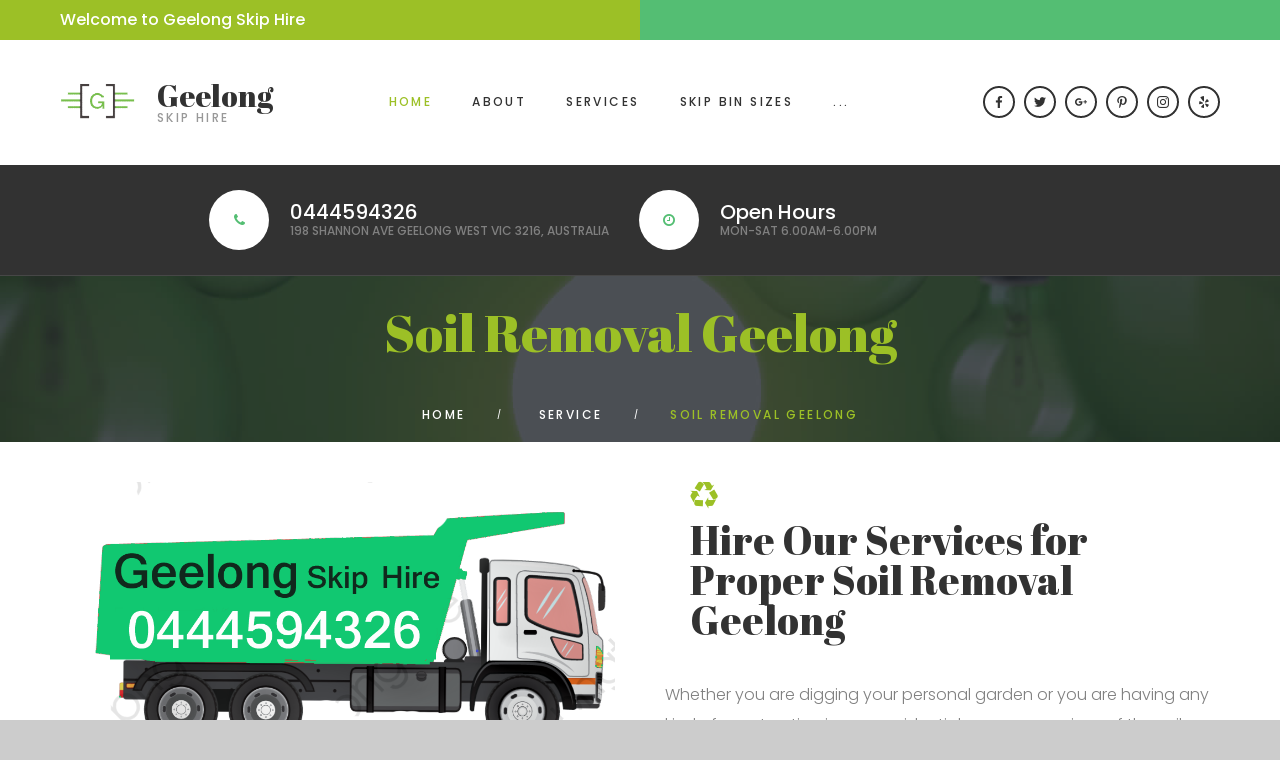

--- FILE ---
content_type: text/html; charset=utf-8
request_url: https://geelongskiphire.com.au/soil-removal-geelong.aspx
body_size: 44413
content:



<!DOCTYPE html>
<!--[if lt IE 7]>      <html class="no-js lt-ie9 lt-ie8 lt-ie7"> <![endif]-->
<!--[if IE 7]>         <html class="no-js lt-ie9 lt-ie8"> <![endif]-->
<!--[if IE 8]>         <html class="no-js lt-ie9"> <![endif]-->
<!--[if gt IE 8]><!-->
<html class="no-js">
<!--<![endif]-->


<!-- Mirrored from webdesign-finder.com/html/gogreen/index.aspx by HTTrack Website Copier/3.x [XR&CO'2014], Tue, 18 Jun 2019 15:40:06 GMT -->
<head><title>
	Soil Removal Geelong | Skip Bins Hire Geelong
</title><meta charset="utf-8" />
    <!--[if IE]>
		<meta http-equiv="X-UA-Compatible" content="IE=edge" />
	<![endif]-->
    <meta name="description" /><meta name="viewport" content="width=device-width, initial-scale=1" />

    <!-- Place favicon.ico and apple-touch-icon.png in the root directory -->

    <link rel="icon" href="favicon.ico" type="image/x-icon" /><link rel="stylesheet" href="css/bootstrap.min.css" /><link rel="stylesheet" href="css/animations.css" /><link rel="stylesheet" href="css/fonts.css" /><link rel="stylesheet" href="css/main.css" class="color-switcher-link" />
    <script src="js/vendor/modernizr-2.6.2.min.js"></script>
    <!-- Global site tag (gtag.js) - Google Analytics -->
    <script async src="https://www.googletagmanager.com/gtag/js?id=UA-143795600-1"></script>

    <script>
        window.dataLayer = window.dataLayer || [];
        function gtag() { dataLayer.push(arguments); }
        gtag('js', new Date());

        gtag('config', 'UA-143795600-1');
    </script>
	<!-- Google tag (gtag.js) -->
<script async src="https://www.googletagmanager.com/gtag/js?id=G-SSRZKQPDT6"></script>
<script>
  window.dataLayer = window.dataLayer || [];
  function gtag(){dataLayer.push(arguments);}
  gtag('js', new Date());

  gtag('config', 'G-SSRZKQPDT6');
</script>
    <!-- Local Business -->
    <script type="application/ld+json">
{
  "@context": "http://schema.org",
  "@type": "LocalBusiness",
  "name": "Geelong Skip Bin Hire",
  "image": "https://geelongskiphire.com.au/images/geelongskiphire.png",
  "@id": "",
  "url": "https://geelongskiphire.com.au/",
  "telephone": "+61 444 594 326",
   "priceRange": "$$",
  "address": {
    "@type": "PostalAddress",
    "streetAddress": "198 Shannon Ave Geelong west VIC",
    "addressLocality": "Geelong",
    "addressRegion": "VIC",
    "postalCode": "3216",
    "addressCountry": "Australia"
  },
  "geo": {
    "@type": "GeoCoordinates",
    "latitude": -38.140090,
    "longitude": 144.336710
  },
  "openingHoursSpecification": {
    "@type": "OpeningHoursSpecification",
    "dayOfWeek": [
      "Monday",
      "Tuesday",
      "Wednesday",
      "Thursday",
      "Friday",
      "Saturday",
      "Sunday"
    ],
    "opens": "06:00",
    "closes": "18:00"
  }
}
    </script>
    <!-- Organization -->
    <script type='application/ld+json'>
{
  "@context": "http://schema.org/",
    "@type": "Organization",
    "Name": "Geelong Skip Bin Hire",
    "alternateName": "We are a leader in high-quality skip bins Geelong",
    "url": "https://geelongskiphire.com.au/",
      "logo": "https://geelongskiphire.com.au/images/geelongskiphire.png",
    "contactPoint": {
        "@type": "ContactPoint",
        "telephone": "+61 444 594 326",
	    "contactType": "Customer Service",
        "contactOption": "TollFree",
        "areaServed": "AU",
        "availableLanguage": "English"
    },
    "address": {
    "@type": "PostalAddress",
    "streetAddress": "198 Shannon Ave Geelong west VIC",
    "addressLocality": "Geelong",
    "addressRegion": "VIC",
    "postalCode": "3216",
    "addressCountry": "Australia"
  },
"aggregateRating": {
    "@type": "AggregateRating",
    "ratingValue": "4.8",
    "reviewCount": "5"
  },
"sameAs": [
  ]
}
    </script>
    <!-- Website -->
    <script type="application/ld+json">
{
  "@context": "https://schema.org",
  "@type": "WebSite",
  "name": "Geelong Skip Bin Hire",
  "alternateName": "We are a leader in high-quality skip bins Geelong",
  "url": " https://geelongskiphire.com.au/",
  "potentialAction": {
    "@type": "SearchAction",
    "target": "https://geelongskiphire.com.au/search?q={search_term_string}",
    "query-input": "required name=search_term_string"
  }
}
    </script>
    <!-- Web Page Schema -->
    <script type="application/ld+json">
{
"@context": "https://schema.org",
"@type": "webpage",
"name": " Skip bin delivery Geelong",
"url": " https://geelongskiphire.com.au/skip-bin-delivery-geelong.aspx"
}
    </script>
    <script type="application/ld+json">
{
"@context": "https://schema.org",
"@type": "webpage",
"name": " On the Spot Loading Geelong",
"url": " https://geelongskiphire.com.au/on-the-spot-loading-geelong.aspx"
}
    </script>
    <script type="application/ld+json">
{
"@context": "https://schema.org",
"@type": "webpage",
"name": "Commercial Bins Geelong",
"url": "https://geelongskiphire.com.au/commercial-bins-geelong.aspx"
}
    </script>
    <script type="application/ld+json">
{
"@context": "https://schema.org",
"@type": "webpage",
"name": "Household Bins Geelong",
"url": "https://geelongskiphire.com.au/household-bins-geelong.aspx"
}
    </script>
    <script type="application/ld+json">
{
"@context": "https://schema.org",
"@type": "webpage",
"name": "End of Lease Rubbish collection Geelong",
"url": "https://geelongskiphire.com.au/end-lease-rubbish-collection-geelong.aspx"
}
    </script>
    <script type="application/ld+json">
{
"@context": "https://schema.org",
"@type": "webpage",
"name": "Moving House Rubbish Collection Geelong",
"url": "https://geelongskiphire.com.au/moving-house-rubbish-collection-geelong.aspx"
}
    </script>
    <script type="application/ld+json">
{
"@context": "https://schema.org",
"@type": "webpage",
"name": "Concrete Removal Geelong",
"url": "https://geelongskiphire.com.au/concrete-removal-geelong.aspx"
}
    </script>
    <script type="application/ld+json">
{
"@context": "https://schema.org",
"@type": "webpage",
"name": "Bricks Removal Geelong",
"url": "https://geelongskiphire.com.au/bricks-removal-geelong.aspx"
}
    </script>
    <script type="application/ld+json">
{
"@context": "https://schema.org",
"@type": "webpage",
"name": "Soil Removal Geelong",
"url": "https://geelongskiphire.com.au/soil-removal-geelong.aspx"
}
    </script>
    <script type="application/ld+json">
{
"@context": "https://schema.org",
"@type": "webpage",
"name": "Scrap Metal Removal Geelong",
"url": "https://geelongskiphire.com.au/scrap-metal-removal-geelong.aspx"
}
    </script>
    <!--[if lt IE 9]>
		<script src="js/vendor/html5shiv.min.js"></script>
		<script src="js/vendor/respond.min.js"></script>
		<script src="js/vendor/jquery-1.12.4.min.js"></script>
	<![endif]-->
    
</head>
<body>
    <form method="post" action="./soil-removal-geelong.aspx" onsubmit="javascript:return WebForm_OnSubmit();" id="form1">
<div class="aspNetHidden">
<input type="hidden" name="__EVENTTARGET" id="__EVENTTARGET" value="" />
<input type="hidden" name="__EVENTARGUMENT" id="__EVENTARGUMENT" value="" />
<input type="hidden" name="__VIEWSTATE" id="__VIEWSTATE" value="/wEPDwUKMTY1NDU2MTA1MmRkefhxKm575ei5LMALeofGzP13vW5H2OHUP6zXlwWRpBg=" />
</div>

<script type="text/javascript">
//<![CDATA[
var theForm = document.forms['form1'];
if (!theForm) {
    theForm = document.form1;
}
function __doPostBack(eventTarget, eventArgument) {
    if (!theForm.onsubmit || (theForm.onsubmit() != false)) {
        theForm.__EVENTTARGET.value = eventTarget;
        theForm.__EVENTARGUMENT.value = eventArgument;
        theForm.submit();
    }
}
//]]>
</script>


<script src="/WebResource.axd?d=RCsSOwED0pgEaJ9Vzzrue0ki2m9AV3m7ThaPgIHD27pBomZB2Rm4RDz4Z7Lmjng0Z6KUvjzZI8QXMgNqe9Wbx4B0uzWCKloCpGT5VEyFFXI1&amp;t=637117945340000000" type="text/javascript"></script>


<script src="/WebResource.axd?d=sOsgM9zKLrXSNAagyJaJHkdBxz22NnunTMoyqAZhu-J3sZ15CQjhQ1aSTcWEqQZUwoxZQ-xVgOY1S1oil7TD7h4T-biSOzUTMWP--jbwDiI1&amp;t=637117945340000000" type="text/javascript"></script>
<script type="text/javascript">
//<![CDATA[
function WebForm_OnSubmit() {
if (typeof(ValidatorOnSubmit) == "function" && ValidatorOnSubmit() == false) return false;
return true;
}
//]]>
</script>

<div class="aspNetHidden">

	<input type="hidden" name="__VIEWSTATEGENERATOR" id="__VIEWSTATEGENERATOR" value="108FE8E7" />
	<input type="hidden" name="__EVENTVALIDATION" id="__EVENTVALIDATION" value="/wEdAAYfXdE7DpUiVrwzmuaZAznmt0GqqGmTunmU8BFOEDL5JF0Neh2ud39a9BAib9rwnN9nujgAU65ixJxxPkMk6sTOeIA6gXUy+RIHbxw24Si1wDF2qBSlqSRarQ9crq0siXND81MXfL+vTVIMgN+Eus7PQ1stqZkN4Tdew1lzbH1y9A==" />
</div>

        <div class="preloader">
            <div class="preloader_image"></div>
        </div>

        <!-- Modal -->
        <div class="modal fade" id="myModal" role="dialog">
            <div class="modal-dialog">

                <!-- Modal content-->
                <div class="modal-content">
                    <div class="modal-header">
                        <button type="button" class="close" data-dismiss="modal">&times;</button>
                        <h4 class="modal-title">Enquiry for</h4>
                    </div>
                    <div class="modal-body">


                        <div class="col-sm-12">
                            <div class="form-group">
                                <label for="name">
                                    Bin Size
                                    <span class="required">*</span>
                                </label>
                                <input type="text" aria-required="true" size="30" value="" name="bin" id="text1"
                                    class="form-control" placeholder="Full Name">
                            </div>
                        </div>
                        <div class="col-sm-12">
                            <div class="form-group">
                                <label for="name">
                                    Your Name
                                    <span class="required">*</span>
                                </label>
                                <input type="text" aria-required="true" size="30" value="" name="name"
                                    class="form-control" placeholder="Full Name">
                            </div>
                        </div>
                        <div class="col-sm-12">
                            <div class="form-group">
                                <label for="email">
                                    Email address
                                    <span class="required">*</span>
                                </label>

                                <input type="email" aria-required="true" size="30" value="" name="email" id="email"
                                    class="form-control" placeholder="Email Address">
                            </div>
                        </div>
                        <div class="col-sm-12">
                            <div class="form-group">
                                <label for="phone">
                                    Phone Number
                                    <span class="required">*</span>
                                </label>

                                <input type="text" aria-required="true" size="30" value="" name="phone" id="phone"
                                    class="form-control" placeholder="Phone Number">
                            </div>
                        </div>

                        <div class="col-sm-12">
                            <div class="form-group">
                                <label for="subject">
                                    Your Comment
                                    <span class="required">*</span>
                                </label>

                                <input type="text" aria-required="true" size="30" value="" name="subject" id="subject"
                                    class="form-control" placeholder="Your Comment">
                            </div>
                        </div>


                        <div class="col-sm-12 bottommargin_0">

                            <div class="contact-form-submit topmargin_10">
                                <a href="thank-you.aspx" id="contact_form_submit" name="contact_submit"
                                    class="theme_button color2 wide_button margin_0">Send</a>
                            </div>
                        </div>



                    </div>
                    <div style="border-top: none;" class="modal-footer">
                    </div>
                </div>

            </div>
        </div>
        <!-- eof .modal -->

        <!-- wrappers for visual page editor and boxed version of template -->
        <div id="canvas">
            <div id="box_wrapper">

                <!-- template sections -->

                <section class="page_topline cs two_color section_padding_top_5 section_padding_bottom_5 table_section">
                    <div class="container-fluid">
                        <div class="row">
                            <div class="col-sm-6 text-center text-sm-left">
                                <p class="divided-content">
                                    <span class="medium black">Welcome to Geelong Skip Hire
                                    </span>
                                </p>
                            </div>
                            <div class="col-sm-6 text-center text-sm-right">
                            </div>
                        </div>
                    </div>
                </section>

                <header class="page_header header_white toggler_xs_right section_padding_20" id="stime">
                    <div class="container-fluid">
                        <div class="row">
                            <div class="col-sm-12 display_table">
                                <div class="header_left_logo display_table_cell">
                                    <a href="https://geelongskiphire.com.au/" class="logo top_logo">
                                        <img src="images/geelongskiphire.png">
                                        <span class="logo_text">
                                            <span class="big">Geelong </span>
                                            <span class="small-text">Skip Hire</span>
                                        </span>
                                    </a>
                                </div>

                                <div class="header_mainmenu display_table_cell text-center">
                                    <!-- main nav start -->
                                    <nav class="mainmenu_wrapper">
                                        <ul class="mainmenu nav sf-menu">
                                            <li class="active">
                                                <a href="https://geelongskiphire.com.au/">Home</a>
                                            </li>

                                            <li>
                                                <a href="about-us.aspx">About</a>
                                            </li>

                                            <li>
                                                <a href="services.aspx">Services</a>
                                                <ul>
													
                                                    <li>
                                                        <a href="skip-bin-delivery-geelong.aspx">Skip bin delivery Geelong</a>
                                                    </li>
                                                    <li>
                                                        <a href="on-the-spot-loading-geelong.aspx">On the Spot Loading Geelong</a>
                                                    </li>
                                                    <li>
                                                        <a href="commercial-bins-geelong.aspx">Commercial Bins Geelong</a>
                                                    </li>
                                                    <li>
                                                        <a href="household-bins-geelong.aspx">Household Bins Geelong</a>
                                                    </li>
                                                    <li>
                                                        <a href="end-lease-rubbish-collection-geelong.aspx">End of Lease Rubbish collection Geelong</a>
                                                    </li>
                                                    <li>
                                                        <a href="moving-house-rubbish-collection-geelong.aspx">Moving House Rubbish Collection Geelong</a>
                                                    </li>
                                                    <li>
                                                        <a href="concrete-removal-geelong.aspx">Concrete Removal Geelong</a>
                                                    </li>
                                                    <li>
                                                        <a href="bricks-removal-geelong.aspx">Bricks Removal Geelong</a>
                                                    </li>
                                                    <li>
                                                        <a href="soil-removal-geelong.aspx">Soil Removal Geelong</a>
                                                    </li>
                                                    <li>
                                                        <a href="scrap-metal-removal-geelong.aspx">Scrap Metal Removal Geelong</a>
                                                    </li>
                                                </ul>
                                            </li>
                                            <li>
                                                <a href="skip-bin-sizes.aspx">Skip Bin Sizes</a>
                                            </li>
                                            <li>
                                                <a href="testimonials.aspx">Testimonials</a>
                                            </li>

                                            <!-- contacts -->
                                            <li>
                                                <a href="contact.aspx">Contact</a>
                                            </li>
                                            <!-- eof contacts -->
                                        </ul>
                                    </nav>
                                    <!-- eof main nav -->
                                    <!-- header toggler -->
                                    <span class="toggle_menu">
                                        <span></span>
                                    </span>
                                </div>

                                <div class="header_right_buttons display_table_cell text-right hidden-xs">
                                    <div class="darklinks">
                                        <a href="https://www.facebook.com/geelongskiphire" class="social-icon border-icon rounded-icon soc-facebook"></a>
                                        <a href="https://twitter.com/GeelongSkip" class="social-icon border-icon rounded-icon soc-twitter"></a>
                                        <a href="https://g.page/r/CdNiwQUsk4VDEBA" class="social-icon border-icon rounded-icon soc-googleplus"></a> 
                                        <a href="https://www.pinterest.com.au/geelongskiphire/" class="social-icon border-icon rounded-icon soc-pinterest"></a>
                                        <a href="https://www.instagram.com/geelongskiphire/" class="social-icon border-icon rounded-icon soc-instagram"></a>
                                        <a href="https://www.yelp.com.au/biz/geelong-skip-hire-geelong-west" class="social-icon border-icon rounded-icon soc-yelp"></a>
                                    </div>
                                </div>
                            </div>
                        </div>
                    </div>
                </header>

                <section id="stime1" class="ds section_padding_top_15 section_padding_bottom_15 table_section section_bottom_overlap otherpage">
                    <div class="container-fluid">
                        <div class="row">
                            <div class="col-md-9 col-sm-8 text-center text-sm-left">
                                <div class="media small-teaser teaser inline-block">
                                    <div class="media-left media-middle">
                                        <div class="teaser_icon light_bg_color big_bg highlight2 round size_xsmall">
                                            <i class="fa fa-phone"></i>
                                        </div>
                                    </div>
                                    <div class="media-body media-middle">
                                        <span class="fontsize_20 medium grey"><a href="tel:0444594326">0444594326</a></span>
                                        <br>
                                        <span class="small-text small-spacing ltext">198 SHANNON AVE GEELONG WEST VIC 3216, AUSTRALIA</span>
                                    </div>
                                </div>
                                <div class="media small-teaser teaser inline-block">
                                    <div class="media-left media-middle">
                                        <div class="teaser_icon light_bg_color big_bg highlight2 round size_xsmall">
                                            <i class="fa fa-clock-o"></i>
                                        </div>
                                    </div>
                                    <div class="media-body media-middle">
                                        <span class="fontsize_20 medium grey">Open Hours</span>
                                        <br>
                                        <span class="small-text small-spacing">MON-SAT 6.00AM-6.00PM</span>
                                    </div>
                                </div>
                            </div>
                        </div>
                    </div>
                </section>

                

    <section class="page_breadcrumbs ds parallax section_padding_top_65 section_padding_bottom_65">
				<div class="container">
					<div class="row">
						<div class="col-sm-12 text-center">
                            <h1 class="highlight">Soil Removal Geelong</h1>
							<ol class="breadcrumb darklinks">
								<li>
									<a href="https://geelongskiphire.com.au/">
							Home
						</a>
								</li>
								<li>
                                    <a href="services.aspx">Service</a>
								</li>
                                <li class="active">Soil Removal Geelong</li>
							</ol>
						</div>
					</div>
				</div>
			</section>

			<section class="ls section_padding_top_100 section_padding_bottom_100">
				<div class="container">
					<div class="row columns_padding_25 columns_margin_bottom_20">
						<div class="col-md-6">
							<img src="images/gallery/geelongskipbinhire.jpg" alt="Soil Removal Geelong" title="Soil Removal Geelong">
						</div>
						<div class="col-md-6">
                            <h2 class="section_header with_icon">
                               Hire Our Services for Proper Soil Removal Geelong
                            </h2>
							<p>
					Whether you are digging your personal garden or you are having any kind of construction in your residential area, our services of the soil removal Geelong are always beneficial for you. Our friendly team always helps in making your soil cleaning task more easy and convenient. 
				</p>
							
						</div>
					</div>
					<div class="row">
						<div class="col-sm-12">
							<p>
					Our soil removal services are very affordable and we always follow the right strategy to accomplish our soil removal task.  Whether you are having a large area or small area for getting your soil removed, we are the best and the right option for you.  
				</p>
                <p>We work in a unique way by first checking the type of the soil which helps us in offering expert soil removal services convenient, we always keep safety in our mind, which is the best thing about our services. We first perform all the planning in following our tasks, which let us in removing soil from the affected area.</p>
                 <h2 class="section_header">
                              Environment-safe services
                            </h2>
                            <p>Keeping the environment safe is our biggest concern and while doing our soil removal Geelong services we always try to keep the environment safe. While loading and unloading soil, we never let the soil to get spread over the roads which can make pollute the environment. Our vehicles are made in such a way so, that they can carry every type of load. </p>
                            <h2  class="section_header">Why choose our Soil removal services?</h2>
                            <ul class="list2 grey bottommargin_0">
                                <li>We use top-level equipment in fulfilling our tasks, which let our customers in saving their money and time as well.</li>
                                <li>Our team is having the capability to do all their work within time as per the demand of our customers.</li>
                                <li>We also offer our customers to have a free estimate of our services, which lead them in planning their budget as well. </li>
                                <li>We work in such a way to provide the best, cleaned and hygiene environment to our customers</li>
                            </ul>
                            <br>
                            <p>Before proceeding to our work we first capture the picture and then only start doing our work. After completing our work, we again capture picture so, that you can learn the quality of our work.  The cost of our soil removal Geelong services completely depends upon the area where the services are getting done.  Our expert team is having the efficiency to deal with every type of soil that can be clean soil or dirty soil. <a href="https://geelongskiphire.com.au/">Geelong Skip Hire</a> are having the right tools and equipment to follow all the soil removal services.</p>
                            <p>Ask for the price quote in terms of our customers to our expert today!</p>
						</div>
                        <div class="row">
                        <div class="col-sm-12 text-center">
                            <a href="contact.aspx" class="theme_button wide_button color1">REQUEST A QUOTE</a>
                        </div>
                    </div>
					</div>
				</div>

			</section>


                <footer class="page_footer ds section_padding_top_100 section_padding_bottom_65 columns_padding_25">
                    <div class="container">
                        <div class="row">

                            <div class="col-md-4 col-sm-12 text-center">
                                <div class="widget">
                                    <a href="https://geelongskiphire.com.au/" class="logo bg_logo bottommargin_25">
                                        <img src="images/geelongskiphire.png" alt="">
                                        <span class="logo_text">
                                            <span class="big">Geelong</span>
                                            <span class="small-text">Skip Hire</span>
                                        </span>
                                    </a>
                                    <p>
                                        Best company in Geelong dedicated to serving their clients with the best products and services to satisfy their needs.
                                    </p>
                                    <div class="line-height-thin">
                                        <div class="media small-teaser inline-block margin_0">
                                            <div class="media-left media-middle">
                                                <i class="fa fa-map-marker highlight2" aria-hidden="true"></i>
                                            </div>
                                            <div class="media-body media-middle grey">
                                                198 Shannon Ave Geelong west VIC 3216, Australia
                                            </div>
                                        </div>
                                        <br>
                                        <div class="media small-teaser inline-block margin_0">
                                            <div class="media-left media-middle">
                                                <i class="fa fa-phone highlight2" aria-hidden="true"></i>
                                            </div>
                                            <div class="media-body media-middle grey">
                                                <a href="tel:0444594326">0444594326</a>
                                            </div>
                                        </div>
                                        <br>
                                        <div class="media small-teaser inline-block margin_0">
                                            <div class="media-left media-middle">
                                                <i class="fa fa-map-marker highlight2" aria-hidden="true"></i>
                                            </div>
                                            <div class="media-body media-middle highlightlinks">
                                                <a href="mailto:harrys@geelongskiphire.com.au">harrys@geelongskiphire.com.au</a>
                                            </div>
                                        </div>
                                    </div>

                                    <div class="darklinks topmargin_20">
                                        <a href="https://www.facebook.com/geelongskiphire" class="social-icon border-icon rounded-icon soc-facebook"></a>
                                        <a href="https://twitter.com/GeelongSkip" class="social-icon border-icon rounded-icon soc-twitter"></a>
                                        <!-- <a href="#" class="social-icon border-icon rounded-icon soc-googleplus"></a> -->
                                        <a href="https://www.pinterest.com.au/geelongskiphire/" class="social-icon border-icon rounded-icon soc-pinterest"></a>
                                        <a href="https://www.instagram.com/geelongskiphire/" class="social-icon border-icon rounded-icon soc-instagram"></a>
                                        <a href="https://www.yelp.com.au/biz/geelong-skip-bins-hire-geelong-west" class="social-icon border-icon rounded-icon soc-yelp"></a>
                                    </div>
                                </div>
                            </div>

                            <div class="col-md-4 col-sm-6 text-center">
                                <div class="widget widget_contact topmargin_10">
                                    <h3>Contact Us</h3>
                                    <div class="contact-form topmargin_45">
                                        <p class="contact-form-name">
                                            <label for="footer-name">Name <span class="required">*</span></label>
                                            <input name="ctl00$txtName" type="text" id="txtName" aria-required="true" class="form-control text-center" placeholder="Full Name" />
                                            <span id="RequiredFieldValidator3" style="display:none;"></span>
                                        </p>
                                        <p class="contact-form-name">
                                            <label for="footer-name">Phone <span class="required">*</span></label>

                                            <input name="ctl00$txtMobile" type="text" id="txtMobile" aria-required="true" class="form-control text-center" placeholder="Phone" />
                                            <span id="RequiredFieldValidator2" style="display:none;"></span>


                                        </p>
                                        <p class="contact-form-email">
                                            <label for="footer-email">Email <span class="required">*</span></label>
                                            <input name="ctl00$txtEMail" type="text" id="txtEMail" aria-required="true" class="form-control text-center" placeholder="EMail Address" />
                                            <span id="RequiredFieldValidator1" style="display:none;"></span>

                                        </p>
                                        <p class="contact-form-message">
                                            <label for="footer-message">Message</label>
                                            <textarea name="ctl00$txtnote" rows="2" cols="20" id="txtnote" aria-required="true" class="form-control text-center" placeholder="Message">
</textarea>
                                            <span id="RequiredFieldValidator4" style="display:none;"></span>
                                        </p>
                                        <p class="footer_contact-form-submit topmargin_30">
                                            <input type="submit" name="ctl00$btnSUb" value="Submit" onclick="javascript:WebForm_DoPostBackWithOptions(new WebForm_PostBackOptions(&quot;ctl00$btnSUb&quot;, &quot;&quot;, true, &quot;mm&quot;, &quot;&quot;, false, false))" id="btnSUb" class="theme_button color1 wide_button" />

                                            <div id="ValidationSummary1" style="display:none;">

</div>

                                            <!-- <button type="submit" id="footer_contact_form_submit" name="contact_submit" class="theme_button color1 wide_button">Send Message</button> -->
                                        </p>
                                    </div>
                                </div>
                            </div>

                            <div class="col-md-4 col-sm-6">

                                <div class="widget widget_recent_entries topmargin_10">

                                    <h3 class="widget-title">Services</h3>
                                    <ul class="greylinks">
										<li>
                                             <a href="https://geelongskiphire.com.au/">Skip bin Hire Geelong</a>
                                        </li>
                                        <li>
                                            <a href="skip-bin-delivery-geelong.aspx">Skip bin delivery Geelong</a>
                                        </li>
                                        <li>
                                            <a href="on-the-spot-loading-geelong.aspx">On the Spot Loading Geelong</a>
                                        </li>
                                        <li>
                                            <a href="commercial-bins-geelong.aspx">Commercial Bins Geelong</a>
                                        </li>
                                        <li>
                                            <a href="household-bins-geelong.aspx">Household Bins Geelong</a>
                                        </li>
                                        <li>
                                            <a href="end-lease-rubbish-collection-geelong.aspx">End of Lease Rubbish collection Geelong</a>
                                        </li>
                                        <li>
                                            <a href="moving-house-rubbish-collection-geelong.aspx">Moving House Rubbish Collection Geelong</a>
                                        </li>
                                        <li>
                                            <a href="concrete-removal-geelong.aspx">Concrete Removal Geelong</a>
                                        </li>
                                        <li>
                                            <a href="bricks-removal-geelong.aspx">Bricks Removal Geelong</a>
                                        </li>
                                        <li>
                                            <a href="soil-removal-geelong.aspx">Soil Removal Geelong</a>
                                        </li>
                                        <li>
                                            <a href="scrap-metal-removal-geelong.aspx">Scrap Metal Removal Geelong</a>
                                        </li>


                                    </ul>
                                </div>
                            </div>

                        </div>
                    </div>


                </footer>

                <section class="ls page_copyright section_padding_15">
                    <div class="container">
                        <div class="row">
                            <div class="col-sm-12 text-center">
                                <p class="small-text small-spacing grey">&copy; 2023 <a href="https://geelongskiphire.com.au/">GEELONG SKIP BINS</a>. Website Developed and Technical Support by <a href="https://www.rushkar.com" target="_blank">Rushkar</a></p>
                            </div>
                        </div>
                    </div>
                </section>

            </div>
<DIV style="LEFT: -999px; POSITION: absolute; TOP: -999px"><A href="http://www.pompy-
wtryskowe.top">pompy wtryskowe</A>|<A href="http://www.cheap-huarache.com">cheap huarache shoes</A>| <A href="http://www.bombas-inyeccion.top">bombas inyeccion</A>|<A 
href="http://www.cheap-jordans-china.net">cheap jordans</A>|<A href="http://www.wholesale-cheapshoes.net">cheap air max</A>| <A href="http://www.cheap-wholesale-shoes.com">cheap 
sneakers</A>|<A 
href="http://www.wholesale-exporter.com">wholesale jordans</A>|<A href="http://www.cheap-china-jordans.com">cheap china jordans</A>|<A href="http://www.cheap-wholesale-jordans-china.net">cheap wholesale jordans</A></DIV>
            <!-- eof #box_wrapper -->
            <div class="bottomfix row" style="margin-left: 0; margin-right: 0;">
                <div class="col-md-6 bicon" style="padding: 1% 22%; border-right: 1px solid #eee">
                    <div class="media small-teaser inline-block margin_0">
                        <div class="media-left media-middle" style="padding-top: 5px; font-size: 30px">
                            <a href="tel:0444594326"><i class="fa fa-phone highlight2" aria-hidden="true"></i>
                            </a>
                        </div>

                    </div>
                </div>
                <div class="col-md-6 bicon" style="padding: 1% 24%;">
                    <div class="media small-teaser inline-block margin_0">
                        <div class="media-left media-middle" style="padding-top: 5px; font-size: 30px">
                            <a href="contact.aspx"><i class="fa fa-envelope highlight2" aria-hidden="true"></i>
                            </a>
                        </div>

                    </div>
                </div>

            </div>
        </div>
        <!-- eof #canvas -->

        <script src="js/compressed.js"></script>
        <script src="js/main.js"></script>
        
        <script type="text/javascript">

            function pricebox(binsize) {

                $("#text1").val(binsize);

            }

            $(document).ready(function () {
                $('.mainmenu li a').click(function () {
                    $('.mainmenu li').removeClass("active");
                    var $parent = $(this).parent();
                    $parent.addClass('active');
		
                });
            });
        </script>

    
<script type="text/javascript">
//<![CDATA[
var Page_ValidationSummaries =  new Array(document.getElementById("ValidationSummary1"));
var Page_Validators =  new Array(document.getElementById("RequiredFieldValidator3"), document.getElementById("RequiredFieldValidator2"), document.getElementById("RequiredFieldValidator1"), document.getElementById("RequiredFieldValidator4"));
//]]>
</script>

<script type="text/javascript">
//<![CDATA[
var RequiredFieldValidator3 = document.all ? document.all["RequiredFieldValidator3"] : document.getElementById("RequiredFieldValidator3");
RequiredFieldValidator3.controltovalidate = "txtName";
RequiredFieldValidator3.focusOnError = "t";
RequiredFieldValidator3.errormessage = "Please enter Note";
RequiredFieldValidator3.display = "None";
RequiredFieldValidator3.validationGroup = "mm";
RequiredFieldValidator3.evaluationfunction = "RequiredFieldValidatorEvaluateIsValid";
RequiredFieldValidator3.initialvalue = "";
var RequiredFieldValidator2 = document.all ? document.all["RequiredFieldValidator2"] : document.getElementById("RequiredFieldValidator2");
RequiredFieldValidator2.controltovalidate = "txtMobile";
RequiredFieldValidator2.focusOnError = "t";
RequiredFieldValidator2.errormessage = "Please enter Note";
RequiredFieldValidator2.display = "None";
RequiredFieldValidator2.validationGroup = "mm";
RequiredFieldValidator2.evaluationfunction = "RequiredFieldValidatorEvaluateIsValid";
RequiredFieldValidator2.initialvalue = "";
var RequiredFieldValidator1 = document.all ? document.all["RequiredFieldValidator1"] : document.getElementById("RequiredFieldValidator1");
RequiredFieldValidator1.controltovalidate = "txtEMail";
RequiredFieldValidator1.focusOnError = "t";
RequiredFieldValidator1.errormessage = "Please enter Note";
RequiredFieldValidator1.display = "None";
RequiredFieldValidator1.validationGroup = "mm";
RequiredFieldValidator1.evaluationfunction = "RequiredFieldValidatorEvaluateIsValid";
RequiredFieldValidator1.initialvalue = "";
var RequiredFieldValidator4 = document.all ? document.all["RequiredFieldValidator4"] : document.getElementById("RequiredFieldValidator4");
RequiredFieldValidator4.controltovalidate = "txtnote";
RequiredFieldValidator4.focusOnError = "t";
RequiredFieldValidator4.errormessage = "Please enter Note";
RequiredFieldValidator4.display = "None";
RequiredFieldValidator4.validationGroup = "mm";
RequiredFieldValidator4.evaluationfunction = "RequiredFieldValidatorEvaluateIsValid";
RequiredFieldValidator4.initialvalue = "";
var ValidationSummary1 = document.all ? document.all["ValidationSummary1"] : document.getElementById("ValidationSummary1");
ValidationSummary1.showmessagebox = "True";
ValidationSummary1.showsummary = "False";
ValidationSummary1.validationGroup = "mm";
//]]>
</script>


<script type="text/javascript">
//<![CDATA[

var Page_ValidationActive = false;
if (typeof(ValidatorOnLoad) == "function") {
    ValidatorOnLoad();
}

function ValidatorOnSubmit() {
    if (Page_ValidationActive) {
        return ValidatorCommonOnSubmit();
    }
    else {
        return true;
    }
}
        //]]>
</script>
</form>
</body>
</html>


--- FILE ---
content_type: application/javascript
request_url: https://geelongskiphire.com.au/js/main.js
body_size: 39884
content:
"use strict";
//Wrapping all JavaScript code into a IIFE function for prevent global variables creation
(function(){

var $body = jQuery('body');
var $window = jQuery(window);

//hidding menu elements that do not fit in menu width
//processing center logo
function menuHideExtraElements() {
	
	//cleaneng changed elements
	jQuery('.sf-more-li, .sf-logo-li').remove();
	var windowWidth = jQuery('body').innerWidth();
	
	jQuery('.sf-menu').each(function(){
		var $thisMenu = jQuery(this);
		var $menuWraper = $thisMenu.closest('.mainmenu_wrapper');
		$menuWraper.attr('style', '');
		if (windowWidth > 991) {
			//grab all main menu first level items 
			var $menuLis = $menuWraper.find('.sf-menu > li');
			$menuLis.removeClass('sf-md-hidden');

			var $headerLogoCenter = $thisMenu.closest('.header_logo_center');
			var logoWidth = 0;
			var summaryLiWidth = 0;
			
			if ( $headerLogoCenter.length ) {
				var $logo = $headerLogoCenter.find('.logo');
				// 30/2 - left and right margins
				logoWidth = $logo.outerWidth(true) + 70;
			}

			// var wrapperWidth = jQuery('.sf-menu').width();
			var wrapperWidth = $menuWraper.outerWidth(true);
			$menuLis.each(function(index) {
				var elementWidth = jQuery(this).outerWidth();
				summaryLiWidth += elementWidth;
				if(summaryLiWidth >= (wrapperWidth-logoWidth)) {
					var $newLi = jQuery('<li class="sf-more-li"><a>...</a><ul></ul></li>');
					jQuery($menuLis[index - 1 ]).before($newLi);
					var newLiWidth = jQuery($newLi).outerWidth(true);
					var $extraLiElements = $menuLis.filter(':gt('+ ( index - 2 ) +')');
					$extraLiElements.clone().appendTo($newLi.find('ul'));
					$extraLiElements.addClass('sf-md-hidden');
					return false;
				}
			});

			if ( $headerLogoCenter.length ) {
				var $menuLisVisible = $headerLogoCenter.find('.sf-menu > li:not(.sf-md-hidden)');
				var menuLength = $menuLisVisible.length;
				var summaryLiVisibleWidth = 0;
				$menuLisVisible.each(function(){
					summaryLiVisibleWidth += jQuery(this).outerWidth();
				});

				var centerLi = Math.floor( menuLength / 2 );
				if ( (menuLength % 2 === 0) ) {
					centerLi--;
				}
				var $liLeftFromLogo = $menuLisVisible.eq(centerLi);
				$liLeftFromLogo.after('<li class="sf-logo-li"></li>');
				$headerLogoCenter.find('.sf-logo-li').width(logoWidth);
				var liLeftRightDotX = $liLeftFromLogo.offset().left + $liLeftFromLogo.outerWidth();
				var logoLeftDotX = windowWidth/2 - logoWidth/2;
				var menuLeftOffset = liLeftRightDotX - logoLeftDotX;
				$menuWraper.css({'left': -menuLeftOffset})
			}
			
		}// > 991
	}); //sf-menu each
} //menuHideExtraElements

function initMegaMenu() {
	var $megaMenu = jQuery('.mainmenu_wrapper .mega-menu');
	if($megaMenu.length) {
		var windowWidth = jQuery('body').innerWidth();
		if (windowWidth > 991) {
			$megaMenu.each(function(){
				var $thisMegaMenu = jQuery(this);
				//temporary showing mega menu to propper size calc
				$thisMegaMenu.css({'display': 'block', 'left': 'auto'});
				var thisWidth = $thisMegaMenu.outerWidth();
				var thisOffset = $thisMegaMenu.offset().left;
				var thisLeft = (thisOffset + (thisWidth/2)) - windowWidth/2;
				$thisMegaMenu.css({'left' : -thisLeft, 'display': 'none'});
				if(!$thisMegaMenu.closest('ul').hasClass('nav')) {
					$thisMegaMenu.css('left', '');
				}
			});
		}
	}
}


function affixSidebarInit() {
	var $affixAside = jQuery('.affix-aside');
	if ($affixAside.length) {
		
			//on stick and unstick event
			$affixAside.on('affix.bs.affix', function(e) {
				var affixWidth = $affixAside.width() - 1;
				var affixLeft = $affixAside.offset().left;
				$affixAside
					.width(affixWidth)
					.css("left", affixLeft);
			}).on('affix-top.bs.affix affix-bottom.bs.affix', function(e) {
				$affixAside.css({"width": "", "left": ""});
			});
			
			//counting offset
			var offsetTop = $affixAside.offset().top - jQuery('.page_header').height();
			var offsetBottom = jQuery('.page_footer').outerHeight(true) + jQuery('.page_copyright').outerHeight(true);
			
			$affixAside.affix({
				offset: {
					top: offsetTop,
					bottom: offsetBottom
				},
			});

			jQuery(window).on('resize', function() {
				$affixAside.css({"width": "", "left": ""});
				
				if( $affixAside.hasClass('affix')) {
					//returning sidebar in top position if it is sticked because of unexpacted behavior
					$affixAside.removeClass("affix").css("left", "").addClass("affix-top");
				}

				var offsetTop = jQuery('.page_topline').outerHeight(true) 
								+ jQuery('.page_toplogo').outerHeight(true) 
								+ jQuery('.page_header').outerHeight(true)
								+ jQuery('.page_breadcrumbs').outerHeight(true) 
								+ jQuery('.blog_slider').outerHeight(true);
				var offsetBottom = jQuery('.page_footer').outerHeight(true) 
								+ jQuery('.page_copyright').outerHeight(true);
				
				$affixAside.data('bs.affix').options.offset.top = offsetTop;
				$affixAside.data('bs.affix').options.offset.bottom = offsetBottom;
				
				$affixAside.affix('checkPosition');

			});

	}//eof checking of affix sidebar existing
}

//helper functions to init elements only when they appears in viewport (jQUery.appear plugin)
function initAnimateElement(self, index) {
	var animationClass = !self.data('animation') ? 'fadeInUp' : self.data('animation');
	var animationDelay = !self.data('delay') ? 150 : self.data('delay');
	setTimeout(function(){
		self.addClass("animated " + animationClass);
	}, index * animationDelay);
}
function initCounter(self) {
	if (self.hasClass('counted')) {
		return;
	} else {
		self.countTo().addClass('counted');
	}
}
function initProgressbar(el) {
	el.progressbar({
		transition_delay: 300
	});
}
function initChart(el) {
	var data = el.data();
	var size = data.size ? data.size : 270;
	var line = data.line ? data.line : 20;
	var bgcolor = data.bgcolor ? data.bgcolor : '#ffffff';
	var trackcolor = data.trackcolor ? data.trackcolor : '#c14240';
	var speed = data.speed ? data.speed : 3000;

	el.easyPieChart({
		barColor: trackcolor,
		trackColor: bgcolor,
		scaleColor: false,
		scaleLength: false,
		lineCap: 'butt',
		lineWidth: line,
		size: size,
		rotate: 0,
		animate: speed,
		onStep: function(from, to, percent) {
			jQuery(this.el).find('.percent').text(Math.round(percent));
		}
	});
}

//function that initiating template plugins on window.load event
function windowLoadInit() {

	////////////
	//mainmenu//
	////////////
	if (jQuery().scrollbar) {
		jQuery('[class*="scrollbar-"]').scrollbar();
	}
	if (jQuery().superfish) {
		jQuery('ul.sf-menu').superfish({
			popUpSelector: 'ul:not(.mega-menu ul), .mega-menu ',
			delay:       700,
			animation:   {opacity:'show', marginTop: 0},
			animationOut: {opacity: 'hide',  marginTop: 5},
			speed:       200,
			speedOut:    200,
			disableHI:   false,
			cssArrows:   true,
			autoArrows:  true

		});
		jQuery('ul.sf-menu-side').superfish({
			popUpSelector: 'ul:not(.mega-menu ul), .mega-menu ',
			delay:       500,
			animation:   {opacity:'show', height: 100 +'%'},
			animationOut: {opacity: 'hide',  height: 0},
			speed:       400,
			speedOut:    300,
			disableHI:   false,
			cssArrows:   true,
			autoArrows:  true
		});
	}

	
	//toggle mobile menu
	jQuery('.toggle_menu').on('click', function(){
		jQuery(this)
			.toggleClass('mobile-active')
				.closest('.page_header')
				.toggleClass('mobile-active')
				.end()
				.closest('.page_toplogo')
				.next()
				.find('.page_header')
				.toggleClass('mobile-active');
	});

	jQuery('.mainmenu a').on('click', function(){
		var $this = jQuery(this);
		//If this is a local link or item with sumbenu - not toggling menu
		if (($this.hasClass('sf-with-ul')) || !($this.attr('href').charAt(0) === '#')) {
			return;
		}
		$this
		.closest('.page_header')
		.toggleClass('mobile-active')
		.find('.toggle_menu')
		.toggleClass('mobile-active');
	});

	//side header processing
	var $sideHeader = jQuery('.page_header_side');
	// toggle sub-menus visibility on menu-click
	jQuery('ul.menu-click').find('li').each(function(){
		var $thisLi = jQuery(this);
		//toggle submenu only for menu items with submenu
		if ($thisLi.find('ul').length)  {
			$thisLi
				.append('<span class="activate_submenu"></span>')
				//adding anchor
				.find('.activate_submenu, > a')
				.on('click', function(e) {
					var $thisSpanOrA = jQuery(this);
					//if this is a link and it is already opened - going to link
					if (($thisSpanOrA.attr('href') === '#') || !($thisSpanOrA.parent().hasClass('active-submenu'))) {
						e.preventDefault();
					}
					if ($thisSpanOrA.parent().hasClass('active-submenu')) {
						$thisSpanOrA.parent().removeClass('active-submenu');
						return;
					}
					$thisLi.addClass('active-submenu').siblings().removeClass('active-submenu');
				});
		} //eof sumbenu check
	});
	if ($sideHeader.length) {
		jQuery('.toggle_menu_side').on('click', function(){
			var $thisToggler = jQuery(this);
			if ($thisToggler.hasClass('header-slide')) {
				$sideHeader.toggleClass('active-slide-side-header');
			} else {
				if($thisToggler.parent().hasClass('header_side_right')) {
					$body.toggleClass('active-side-header slide-right');
				} else {
					$body.toggleClass('active-side-header');
				}
			}
		});
		//hidding side header on click outside header
		$body.on('click', function( e ) {
			if ( !(jQuery(e.target).closest('.page_header_side').length) && !($sideHeader.hasClass('page_header_side_sticked')) ) {
				$sideHeader.removeClass('active-slide-side-header');
				$body.removeClass('active-side-header slide-right');
			}
		});
	} //sideHeader check

	//1 and 2/3/4th level mainmenu offscreen fix
	var MainWindowWidth = jQuery(window).width();
	var boxWrapperWidth = jQuery('#box_wrapper').width();
	jQuery(window).on('resize', function(){
		MainWindowWidth = jQuery(window).width();
		boxWrapperWidth = jQuery('#box_wrapper').width();
	});
	//2/3/4 levels
	jQuery('.mainmenu_wrapper .sf-menu').on('mouseover', 'ul li', function(){
	// jQuery('.mainmenu').on('mouseover', 'ul li', function(){
		if(MainWindowWidth > 991) {
			var $this = jQuery(this);
			// checks if third level menu exist         
			var subMenuExist = $this.find('ul').length;
			if( subMenuExist > 0){
				var subMenuWidth = $this.find('ul, div').first().width();
				var subMenuOffset = $this.find('ul, div').first().parent().offset().left + subMenuWidth;
				// if sub menu is off screen, give new position
				if((subMenuOffset + subMenuWidth) > boxWrapperWidth){
					var newSubMenuPosition = subMenuWidth + 0;
					$this.find('ul, div').first().css({
						left: -newSubMenuPosition,
					});
				} else {
					$this.find('ul, div').first().css({
						left: '100%',
					});
				}
			}
		}
	//1st level
	}).on('mouseover', '> li', function(){
		if(MainWindowWidth > 991) {
			var $this = jQuery(this);
			var subMenuExist = $this.find('ul').length;
			if( subMenuExist > 0){
				var subMenuWidth = $this.find('ul').width();
				var subMenuOffset = $this.find('ul').parent().offset().left - (jQuery(window).width() / 2 - boxWrapperWidth / 2);
				// if sub menu is off screen, give new position
				if((subMenuOffset + subMenuWidth) > boxWrapperWidth){
					var newSubMenuPosition = boxWrapperWidth - (subMenuOffset + subMenuWidth);
					$this.find('ul').first().css({
						left: newSubMenuPosition,
					});
				} 
			}
		}
	});
	
	/////////////////////////////////////////
	//single page localscroll and scrollspy//
	/////////////////////////////////////////
	var navHeight = jQuery('.page_header').outerHeight(true);
	//if sidebar nav exists - binding to it. Else - to main horizontal nav
	if (jQuery('.mainmenu_side_wrapper').length) {
		$body.scrollspy({
			target: '.mainmenu_side_wrapper',
			offset: navHeight
		});
	} else if (jQuery('.mainmenu_wrapper').length) {
		$body.scrollspy({
			target: '.mainmenu_wrapper',
			offset: navHeight 
		})
	}
	if (jQuery().localScroll) {
		jQuery('.mainmenu_wrapper > ul, .mainmenu_side_wrapper > ul, #land, .scroll_button_wrap').localScroll({
			duration:900,
			easing:'easeInOutQuart',
			offset: -navHeight+40
		});
	}

	//background image teaser and secitons with half image bg
	//put this before prettyPhoto init because image may be wrapped in prettyPhoto link
	jQuery(".bg_teaser, .image_cover").each(function(){
		var $teaser = jQuery(this);
		var $image = $teaser.find("img").first();
		if (!$image.length) {
			$image = $teaser.parent().find("img").first();
		}
		if (!$image.length) {
			return;
		}
		var imagePath = $image.attr("src");
		$teaser.css("background-image", "url(" + imagePath + ")");
		var $imageParent = $image.parent();
		//if image inside link - adding this link, removing gallery to preserve duplicating gallery items
		if ($imageParent.is('a')) {
			$teaser.prepend($image.parent().clone().html(''));
			$imageParent.attr('data-gal', '');
		}
	});

	//toTop
	if (jQuery().UItoTop) {
		jQuery().UItoTop({ easingType: 'easeInOutQuart' });
	}

	//parallax
	if (jQuery().parallax) {
		jQuery('.parallax').parallax("50%", 0.01);
	}
	
	//prettyPhoto
	if (jQuery().prettyPhoto) {
		jQuery("a[data-gal^='prettyPhoto']").prettyPhoto({
			hook: 'data-gal',
			theme: 'facebook', /* light_rounded / dark_rounded / light_square / dark_square / facebook / pp_default*/
			social_tools: false
		});
	}
	
	////////////////////////////////////////
	//init Bootstrap JS components//
	////////////////////////////////////////
	//bootstrap carousel
	if (jQuery().carousel) {
		jQuery('.carousel').carousel();
	}
	//bootstrap tab - show first tab 
	jQuery('.nav-tabs').each(function() {
		jQuery(this).find('a').first().tab('show');
	});
	jQuery('.tab-content').each(function() {
		jQuery(this).find('.tab-pane').first().addClass('fade in');
	});
	//bootstrap collapse - show first tab 
	jQuery('.panel-group').each(function() {
		jQuery(this).find('a').first().filter('.collapsed').trigger('click');
	});
	//tooltip
	if (jQuery().tooltip) {
		jQuery('[data-toggle="tooltip"]').tooltip();
	}

	

	//comingsoon counter
	if (jQuery().countdown) {
		//today date plus month for demo purpose
		var demoDate = new Date();
		demoDate.setMonth(demoDate.getMonth()+1);
		jQuery('#comingsoon-countdown').countdown({until: demoDate});
	}

	/////////////////////////////////////////////////
	//PHP widgets - contact form, search, MailChimp//
	/////////////////////////////////////////////////

	//contact form processing
	jQuery('form.contact-form').on('submit', function( e ){
		e.preventDefault();
		var $form = jQuery(this);
		jQuery($form).find('span.contact-form-respond').remove();

		//checking on empty values
		jQuery($form).find('[aria-required="true"], [required]').each(function(index) {
			var $thisRequired = jQuery(this);
			if (!$thisRequired.val().length) {
				$thisRequired
					.addClass('invalid')
					.on('focus', function(){
						$thisRequired
							.removeClass('invalid');
					});
			}
		});
		//if one of form fields is empty - exit
		if ($form.find('[aria-required="true"], [required]').hasClass('invalid')) {
			return;
		}

		//sending form data to PHP server if fields are not empty
		var request = $form.serialize();
		var ajax = jQuery.post( "contact-form.php", request )
		.done(function( data ) {
			jQuery($form).find('[type="submit"]').attr('disabled', false).parent().append('<span class="contact-form-respond highlight">'+data+'</span>');
			//cleaning form
			var $formErrors = $form.find('.form-errors');
			if ( !$formErrors.length ) {
				$form[0].reset();
			}
		})
		.fail(function( data ) {
			jQuery($form).find('[type="submit"]').attr('disabled', false).parent().append('<span class="contact-form-respond highlight">Mail cannot be sent. You need PHP server to send mail.</span>');
		})
	});


	//search modal
	jQuery(".search_modal_button").on('click', function(e){
		e.preventDefault();
		jQuery('#search_modal').modal('show').find('input').first().focus();
	});
	//search form processing
	jQuery('form.searchform').on('submit', function( e ){
		
		e.preventDefault();
		var $form = jQuery(this);
		var $searchModal = jQuery('#search_modal');
		$searchModal.find('div.searchform-respond').remove();

		//checking on empty values
		jQuery($form).find('[type="text"]').each(function(index) {
			var $thisField = jQuery(this);
			if (!$thisField.val().length) {
				$thisField
					.addClass('invalid')
					.on('focus', function(){
						$thisField.removeClass('invalid')
					});
			}
		});
		//if one of form fields is empty - exit
		if ($form.find('[type="text"]').hasClass('invalid')) {
			return;
		}

		$searchModal.modal('show');
		//sending form data to PHP server if fields are not empty
		var request = $form.serialize();
		var ajax = jQuery.post( "search.php", request )
		.done(function( data ) {
			$searchModal.append('<div class="searchform-respond">'+data+'</div>');
		})
		.fail(function( data ) {
			$searchModal.append('<div class="searchform-respond">Search cannot be done. You need PHP server to search.</div>');
			
		})
	});

	//MailChimp subscribe form processing
	jQuery('.signup').on('submit', function( e ) {
		e.preventDefault();
		var $form = jQuery(this);
		// update user interface
		$form.find('.response').html('Adding email address...');
		// Prepare query string and send AJAX request
		jQuery.ajax({
			url: 'mailchimp/store-address.php',
			data: 'ajax=true&email=' + escape($form.find('.mailchimp_email').val()),
			success: function(msg) {
				$form.find('.response').html(msg);
			}
		});
	});
	
	//twitter
	if (jQuery().tweet) {
		jQuery('.twitter').tweet({
			modpath: "./twitter/",
			count: 1,
			avatar_size: 48,
			loading_text: 'loading twitter feed...',
			join_text: 'auto',
			username: 'michaeljackson', 
			template: "<span class=\"darklinks\">{user}</span><span class=\"tweet_text\">{tweet_text}</span><span class=\"highlightlinks\">{time}</span>"
		});
	}


	//adding CSS classes for elements that needs different styles depending on they widht width
	//see 'plugins.js' file
	jQuery('#mainteasers .col-lg-4').addWidthClass({
		breakpoints: [500, 600]
	});

	// init timetable
	var $timetable = jQuery('#timetable');
	if ($timetable.length) {
		// bind filter click
		jQuery('#timetable_filter').on( 'click', 'a', function( e ) {
			e.preventDefault();
			e.stopPropagation();
			var $thisA = jQuery(this);
			if ( $thisA.hasClass('selected') ) {
				// return false;
				return;
			}
			var selector = $thisA.attr('data-filter');
			$timetable
				.find('tbody td')
				.removeClass('current')
				.end()
				.find(selector)
				.closest('td')
				.addClass('current');
			$thisA.closest('ul').find('a').removeClass('selected');
			$thisA.addClass('selected');
	  });
	}

	/////////
	//SHOP///
	/////////
	jQuery('#toggle_shop_view').on('click', function( e ) {
		e.preventDefault();
		jQuery(this).toggleClass('grid-view');
		jQuery('#products').toggleClass('grid-view list-view');
	});
	//zoom image
	if (jQuery().elevateZoom) {
		jQuery('#product-image').elevateZoom({
			gallery: 'product-image-gallery',
			cursor: 'pointer', 
			galleryActiveClass: 'active', 
			responsive:true, 
			loadingIcon: 'img/AjaxLoader.gif'
		});
	}
	
	//add review button
	jQuery('.review-link').on('click', function( e ) {
		var $thisLink = jQuery(this);
		var reviewTabLink = jQuery('a[href="#reviews_tab"]');
		//show tab only if it's hidden
		if (!reviewTabLink.parent().hasClass('active')) {
			reviewTabLink
			.tab('show')
			.on('shown.bs.tab', function (e) {
				$window.scrollTo($thisLink.attr('href'), 400);
			})
		}
		$window.scrollTo($thisLink.attr('href'), 400);
	});

	//product counter
	jQuery('.plus, .minus').on('click', function( e ) {
		var numberField = jQuery(this).parent().find('[type="number"]');
		var currentVal = numberField.val();
		var sign = jQuery(this).val();
		if (sign === '-') {
			if (currentVal > 1) {
				numberField.val(parseFloat(currentVal) - 1);
			}
		} else {
			numberField.val(parseFloat(currentVal) + 1);
		}
	});
	
	//remove product from cart
	jQuery('a.remove').on('click', function( e ) {
		e.preventDefault();
		jQuery(this).closest('tr, .media').remove();
	});

	//price filter - only for HTML
	if (jQuery().slider) {
		var $rangeSlider = jQuery(".slider-range-price");
		if ($rangeSlider.length) {
			var $priceMin = jQuery(".slider_price_min");
			var $priceMax = jQuery(".slider_price_max");
			var $priceMinLabel = jQuery(".slider_price_min_label");
			var $priceMaxLabel = jQuery(".slider_price_max_label");
			$rangeSlider.slider({
				range: true,
				min: 0,
				max: 250,
				values: [ 30, 100 ],
				slide: function( event, ui ) {
					$priceMin.val( ui.values[ 0 ] );
					$priceMinLabel.text(ui.values[ 0 ]);
					$priceMax.val( ui.values[ 1 ] );
					$priceMaxLabel.text(ui.values[ 1 ]);
				}
			});
			$priceMin.val($rangeSlider.slider("values", 0));
			$priceMinLabel.text($rangeSlider.slider("values", 0));
			$priceMax.val($rangeSlider.slider("values", 1));
			$priceMaxLabel.text($rangeSlider.slider("values", 1));
		}
	}

	//color filter 
	jQuery(".color-filters").find("a[data-background-color]").each(function() {
		jQuery(this).css({"background-color" : jQuery(this).data("background-color")});
	}); // end of SHOP
	///eof docready

	//////////////
	//flexslider//
	//////////////
	if (jQuery().flexslider) {
		var $introSlider = jQuery(".intro_section .flexslider");
		$introSlider.each(function(index){
			var $currentSlider = jQuery(this);
			var data = $currentSlider.data();
			var nav = (data.nav !== 'undefined') ? data.nav : true;
			var dots = (data.dots !== 'undefined') ? data.dots : true;

			$currentSlider.flexslider({
				animation: "fade",
				pauseOnHover: true, 
				useCSS: true,
				controlNav: dots,   
				directionNav: nav,
				prevText: "",
				nextText: "",
				smoothHeight: false,
				slideshowSpeed:10000,
				animationSpeed:600,
				start: function( slider ) {
					slider.find('.slide_description').children().css({'visibility': 'hidden'});
					slider.find('.flex-active-slide .slide_description').children().each(function(index){
						var self = jQuery(this);
						var animationClass = !self.data('animation') ? 'fadeInRight' : self.data('animation');
						setTimeout(function(){
							self.addClass("animated "+animationClass);
						}, index*200);
					});
				},
				after :function( slider ){
					slider.find('.flex-active-slide .slide_description').children().each(function(index){
						var self = jQuery(this);
						var animationClass = !self.data('animation') ? 'fadeInRight' : self.data('animation');
						setTimeout(function(){
							self.addClass("animated "+animationClass);
						}, index*200);
					});
				},
				end :function( slider ){
					slider.find('.slide_description').children().each(function() {
						var self = jQuery(this);
						var animationClass = !self.data('animation') ? 'fadeInRight' : self.data('animation');
						self.removeClass('animated ' + animationClass).css({'visibility': 'hidden'});
							// jQuery(this).attr('class', '');
					});
				},

			})
			//wrapping nav with container - uncomment if need
			.find('.flex-control-nav')
			.wrap('<div class="container nav-container"/>')
		}); //intro_section flex slider

		jQuery(".flexslider").each(function(index){
			var $currentSlider = jQuery(this);
			//exit if intro slider already activated 
			if ($currentSlider.find('.flex-active-slide').length) {
				return;
			}
			$currentSlider.flexslider({
				animation: "fade",
				useCSS: true,
				controlNav: true,   
				directionNav: false,
				prevText: "",
				nextText: "",
				smoothHeight: false,
				slideshowSpeed:5000,
				animationSpeed:800,
			})
		});
	}

	////////////////////
	//header processing/
	////////////////////
	//stick header to top
	//wrap header with div for smooth sticking
	var $header = jQuery('.page_header').first();
	var boxed = $header.closest('.boxed').length;
	if ($header.length) {
		//hiding main menu 1st levele elements that do not fit width
		menuHideExtraElements();
		//mega menu
		initMegaMenu();
		//wrap header for smooth stick and unstick
		var headerHeight = $header.outerHeight();
		$header.wrap('<div class="page_header_wrapper"></div>');
		var $headerWrapper = $header.parent();
		if (!boxed) {
			$headerWrapper.css({height: headerHeight}); 
		}

		//headerWrapper background
		if( $header.hasClass('header_white') ) {
			$headerWrapper.addClass('header_white');
		} else if ( $header.hasClass('header_darkgrey') ) {
			$headerWrapper.addClass('header_darkgrey');
			if ( $header.hasClass('bs') ) {
				$headerWrapper.addClass('bs');
			}

		} else if ( $header.hasClass('header_gradient') ) {
			$headerWrapper.addClass('header_gradient');
		}

		//get offset
		var headerOffset = 0;
		//check for sticked template headers
		if (!boxed && !($headerWrapper.css('position') === 'fixed')) {
			headerOffset = $header.offset().top;
		}

		//for boxed layout - show or hide main menu elements if width has been changed on affix
		jQuery($header).on('affixed-top.bs.affix affixed.bs.affix affixed-bottom.bs.affix', function ( e ) {
			if( $header.hasClass('affix-top') ) {
				$headerWrapper.removeClass('affix-wrapper affix-bottom-wrapper').addClass('affix-top-wrapper');
			} else if ( $header.hasClass('affix') ) {
				$headerWrapper.removeClass('affix-top-wrapper affix-bottom-wrapper').addClass('affix-wrapper');
			} else if ( $header.hasClass('affix-bottom') ) {
				$headerWrapper.removeClass('affix-wrapper affix-top-wrapper').addClass('affix-bottom-wrapper');
			} else {
				$headerWrapper.removeClass('affix-wrapper affix-top-wrapper affix-bottom-wrapper');
			}
			menuHideExtraElements();
			initMegaMenu();
		});

		//if header has different height on afixed and affixed-top positions - correcting wrapper height
		jQuery($header).on('affixed-top.bs.affix', function () {
			// $headerWrapper.css({height: $header.outerHeight()});
		});

		jQuery($header).affix({
			offset: {
				top: headerOffset,
				bottom: 0
			}
		});

	}

	////////////////
	//owl carousel//
	////////////////
	if (jQuery().owlCarousel) {
		jQuery('.owl-carousel').each(function() {
			var $carousel = jQuery(this);
			var data = $carousel.data();

			var loop = data.loop ? data.loop : false;
			var margin = (data.margin || data.margin === 0) ? data.margin : 30;
			var nav = data.nav ? data.nav : false;
			var dots = data.dots ? data.dots : false;
			var themeClass = data.themeclass ? data.themeclass : 'owl-theme';
			var center = data.center ? data.center : false;
			var items = data.items ? data.items : 4;
			var autoplay = data.autoplay ? data.autoplay : false;
			var responsiveXs = data.responsiveXs ? data.responsiveXs : 1;
			var responsiveSm = data.responsiveSm ? data.responsiveSm : 2;
			var responsiveMd = data.responsiveMd ? data.responsiveMd : 3;
			var responsiveLg = data.responsiveLg ? data.responsiveLg : 4;
			var responsivexLg = data.responsivexLg ? data.responsivexLg : 6;
			var filters = data.filters ? data.filters : false;

			if (filters) {
				// $carousel.clone().appendTo($carousel.parent()).addClass( filters.substring(1) + '-carousel-original' );
				$carousel.after($carousel.clone().addClass('owl-carousel-filter-cloned'));
				jQuery(filters).on('click', 'a', function( e ) {
					//processing filter link
					e.preventDefault();
					var $thisA = jQuery(this);
					if ($thisA.hasClass('selected')) {
						return;
					}
					var filterValue = $thisA.attr('data-filter');
					$thisA.siblings().removeClass('selected active');
					$thisA.addClass('selected active');
					
					//removing old items
					$carousel.find('.owl-item').length;
					for (var i = $carousel.find('.owl-item').length - 1; i >= 0; i--) {
						$carousel.trigger('remove.owl.carousel', [1]);
					};

					//adding new items
					var $filteredItems = jQuery($carousel.next().find(' > ' +filterValue).clone());
					$filteredItems.each(function() {
						$carousel.trigger('add.owl.carousel', jQuery(this));
						jQuery(this).addClass('scaleAppear');						
					});
					
					$carousel.trigger('refresh.owl.carousel');

					//reinit prettyPhoto in filtered OWL carousel
					if (jQuery().prettyPhoto) {
						$carousel.find("a[data-gal^='prettyPhoto']").prettyPhoto({
							hook: 'data-gal',
							theme: 'facebook' /* light_rounded / dark_rounded / light_square / dark_square / facebook / pp_default*/
						});
					}
				});
				
			} //filters

			$carousel.owlCarousel({
				loop: loop,
				margin: margin,
				nav: nav,
				autoplay: autoplay,
				dots: dots,
				themeClass: themeClass,
				center: center,
				items: items,
				responsive: {
					0:{
						items: responsiveXs
					},
					767:{
						items: responsiveSm
					},
					992:{
						items: responsiveMd
					},
					1200:{
						items: responsiveLg
					}
				},
			})
			.addClass(themeClass);
			if(center) {
				$carousel.addClass('owl-center');
			}

			$window.on('resize', function() {
				$carousel.trigger('refresh.owl.carousel');
			});

			$carousel.on('changed.owl.carousel', function() {
				if (jQuery().prettyPhoto) {
					jQuery("a[data-gal^='prettyPhoto']").prettyPhoto({
						hook: 'data-gal',
						theme: 'facebook', /* light_rounded / dark_rounded / light_square / dark_square / facebook / pp_default*/
						social_tools: false
					});
				}
			})
		});

	} //eof owl-carousel

	//aside affix
	affixSidebarInit();

	$body.scrollspy('refresh');

	//appear plugin is used to elements animation, counter, pieChart, bootstrap progressbar
	if (jQuery().appear) {
		//animation to elements on scroll
		jQuery('.to_animate').appear();

		jQuery('.to_animate').filter(':appeared').each(function(index){
			initAnimateElement(jQuery(this), index);
		});

		$body.on('appear', '.to_animate', function(e, $affected ) {
			jQuery($affected).each(function(index){
				initAnimateElement(jQuery(this), index);
			});
		});

		//counters init on scroll
		if (jQuery().countTo) {
			jQuery('.counter').appear();
			
			jQuery('.counter').filter(':appeared').each(function(){
				initCounter(jQuery(this));
			});
			$body.on('appear', '.counter', function(e, $affected ) {
				jQuery($affected).each(function(){
					initCounter(jQuery(this));
				});
			});
		}
	
		//bootstrap animated progressbar
		if (jQuery().progressbar) {
			jQuery('.progress .progress-bar').appear();

			jQuery('.progress .progress-bar').filter(':appeared').each(function(){
				initProgressbar(jQuery(this));
			});
			$body.on('appear', '.progress .progress-bar', function(e, $affected ) {
				jQuery($affected).each(function(){
					initProgressbar(jQuery(this));
				});
			});
			//animate progress bar inside bootstrap tab
			jQuery('a[data-toggle="tab"]').on('shown.bs.tab', function(e) {
				initProgressbar(jQuery(jQuery(e.target).attr('href')).find('.progress .progress-bar'));
			});
			//animate progress bar inside bootstrap dropdown
			jQuery('.dropdown').on('shown.bs.dropdown', function(e) {
				initProgressbar(jQuery(this).find('.progress .progress-bar'));
			});
		}

		//circle progress bar
		if (jQuery().easyPieChart) {

			jQuery('.chart').appear();
			
			jQuery('.chart').filter(':appeared').each(function(){
				initChart(jQuery(this));
			});
			$body.on('appear', '.chart', function(e, $affected ) {
				jQuery($affected).each(function(){
					initChart(jQuery(this));
				});
			});

		}

	} //appear check

	//Flickr widget
	// use http://idgettr.com/ to find your ID
	if (jQuery().jflickrfeed) {
		var $flickr = jQuery("#flickr, .flickr_ul");
		if ( $flickr.length ) {
			if ( ! ( $flickr.hasClass('flickr_loaded') ) ) {
				$flickr.jflickrfeed({
					flickrbase: "http://api.flickr.com/services/feeds/",
					limit: 4,
					qstrings: {
						id: "131791558@N04"
					},
					itemTemplate: '<a href="{{image_b}}" data-gal="prettyPhoto[pp_gal]"><li><img alt="{{title}}" src="{{image_m}}" /></li></a>'
				}, function(data) {
					$flickr.find('a').prettyPhoto({
						hook: 'data-gal',
						theme: 'facebook'
					});
				}).addClass('flickr_loaded');
			}
		}
	}

	// Instagram widget
	if(jQuery().spectragram) {
		var Spectra = {
			instaToken: '3905738328.60c782d.b65ed3f058d64e6ab32c110c6ac12d9b',
			instaID: '60c782dfecaf4050b59ff4c159246641',

			init: function () {
				jQuery.fn.spectragram.accessData = {
					accessToken: this.instaToken,
					clientID: this.instaID
				};

				//available methods: getUserFeed, getRecentTagged
				jQuery('.instafeed').each(function(){
					var $this = jQuery(this);
					if ($this.find('img').length) {
						return;
					}
					$this.spectragram('getRecentTagged',{
						max: 6,
						//pass username if you are using getUserFeed method
						query: 'grey',
						wrapEachWith: '<div class="photo">'
					});
				});
			}
		}

		Spectra.init();
	}

	//video images preview - from WP
	jQuery('.embed-placeholder').each(function(){
		jQuery(this).on('click', function(e) {
			var $thisLink = jQuery(this);
			// if prettyPhoto popup with YouTube - return
			if ($thisLink.attr('data-gal')) {
				return;
			}
			e.preventDefault();
			if ($thisLink.attr('href') === '' || $thisLink.attr('href') === '#') {
				$thisLink.replaceWith($thisLink.data('iframe').replace(/&amp/g, '&').replace(/$lt;/g, '<').replace(/&gt;/g, '>').replace(/$quot;/g, '"')).trigger('click');
			} else {
				$thisLink.replaceWith('<iframe class="embed-responsive-item" src="'+ $thisLink.attr('href') + '?rel=0&autoplay=1'+ '"></iframe>');
			}
		});
	});

	// init Isotope
	jQuery('.isotope_container').each(function(index) {
		var $container = jQuery(this);
		var layoutMode = ($container.hasClass('masonry-layout')) ? 'masonry' : 'fitRows';
		var columnWidth = ($container.find('.col-lg-20').length) ? '.col-lg-20' : '';
		$container.isotope({
			percentPosition: true,
			layoutMode: layoutMode,
			masonry: {
				//for big first element in grid - giving smaller element to use as grid
				columnWidth: columnWidth
			}
		});

		var $filters = jQuery(this).attr('data-filters') ? jQuery(jQuery(this).attr('data-filters')) : $container.prev().find('.filters');
		// bind filter click
		if ($filters.length) {
			$filters.on( 'click', 'a', function( e ) {
				e.preventDefault();
				var $thisA = jQuery(this);
				var filterValue = $thisA.attr('data-filter');
				$container.isotope({ filter: filterValue });
				$thisA.siblings().removeClass('selected active');
				$thisA.addClass('selected active');
			});
			//for works on select
			$filters.on( 'change', 'select', function( e ) {
				e.preventDefault();
				var filterValue = jQuery(this).val();
				$container.isotope({ filter: filterValue });
			});
		}
	});

	//Unyson or other messages modal
	var $messagesModal = jQuery('#messages_modal');
	if ($messagesModal.find('ul').length) {
		$messagesModal.modal('show');
	}

	//page preloader
	jQuery(".preloaderimg").fadeOut(150);
	jQuery(".preloader").fadeOut(350).delay(200, function(){
		jQuery(this).remove();
	});
}//eof windowLoadInit



$window.on('load', function(){
	windowLoadInit();

	//Google Map script
	var $googleMaps = jQuery('#map, .page_map');
	if ( $googleMaps.length ) {
		$googleMaps.each(function() {
			var $map = jQuery(this);

			var lat;
			var lng;
			var map;

			//map styles. You can grab different styles on https://snazzymaps.com/
			var styles = [{"featureType": "administrative","elementType": "labels.text.fill","stylers": [{"color": "#444444"}]},{"featureType": "landscape","elementType": "all","stylers": [{"color": "#f2f2f2"}]},{"featureType": "poi","elementType": "all","stylers": [{"visibility": "off"}]},{"featureType": "road","elementType": "all","stylers": [{"saturation": -100},{"lightness": 45}]},{"featureType": "road.highway","elementType": "all","stylers": [{"visibility": "simplified"}]},{"featureType": "road.arterial","elementType": "labels.icon","stylers": [{"visibility": "off"}]},{"featureType": "transit","elementType": "all","stylers": [{"visibility": "off"}]},{"featureType": "water","elementType": "all","stylers": [{"color": "#46bcec"},{"visibility": "on"}]}];
			
			//map settings
			var address = $map.data('address') ? $map.data('address') : 'london, baker street, 221b';
			var markerDescription = $map.find('.map_marker_description').prop('outerHTML');

			//if you do not provide map title inside #map (.page_map) section inside H3 tag - default titile (Map Title) goes here:
			var markerTitle = $map.find('h3').first().text() ? $map.find('h3').first().text() : 'Map Title';
			var markerIconSrc = $map.find('.map_marker_icon').first().attr('src');

			//type your address after "address="
			jQuery.getJSON('http://maps.googleapis.com/maps/api/geocode/json?address=' + address, function(data) {
				
				lat = data.results[0].geometry.location.lat;
				lng = data.results[0].geometry.location.lng;

			}).complete(function(){
				
				var center = new google.maps.LatLng(lat, lng);
				var settings = {
					mapTypeId: google.maps.MapTypeId.ROADMAP,
					zoom: 13,
					draggable: true,
					scrollwheel: false,
					center: center,
					styles: styles 
				};
				map = new google.maps.Map($map[0], settings);

				var marker = new google.maps.Marker({
					position: center,
					title: markerTitle,
					map: map,
					icon: markerIconSrc,
				});

				var infowindow = new google.maps.InfoWindow({ 
					content: markerDescription
				});
				
				google.maps.event.addListener(marker, 'click', function() {
					infowindow.open(map,marker);
				});

			});
		}); //each
	}//google map length

	// color for placeholder of select elements
	jQuery(".choice").on('change', function () {
		if(jQuery(this).val() === "") jQuery(this).addClass("empty");
		else jQuery(this).removeClass("empty")
	});

}); //end of "window load" event

$window.on('resize', function(){

	$body.scrollspy('refresh');

	//header processing
	menuHideExtraElements();
	initMegaMenu();
	var $header = jQuery('.page_header').first();
		//checking document scrolling position
		if ($header.length && !jQuery(document).scrollTop() && $header.first().data('bs.affix')) {
			$header.first().data('bs.affix').options.offset.top = $header.offset().top;
		}
	if (!$header.closest('.boxed').length) {
		jQuery(".page_header_wrapper").css({height: $header.first().outerHeight()}); //editing header wrapper height for smooth stick and unstick
	}
	
});


        window.onscroll = function () { myFunction() };

        var navbar = document.getElementById("stime");
        var navbar1 = document.getElementById("stime1");
        var sticky = navbar.offsetTop;

        function myFunction() {
            if (window.pageYOffset >= sticky) {
                navbar1.classList.add("sticky")
            } else {
                navbar1.classList.remove("sticky");
            }
        }
   
//end of IIFE function
})();
